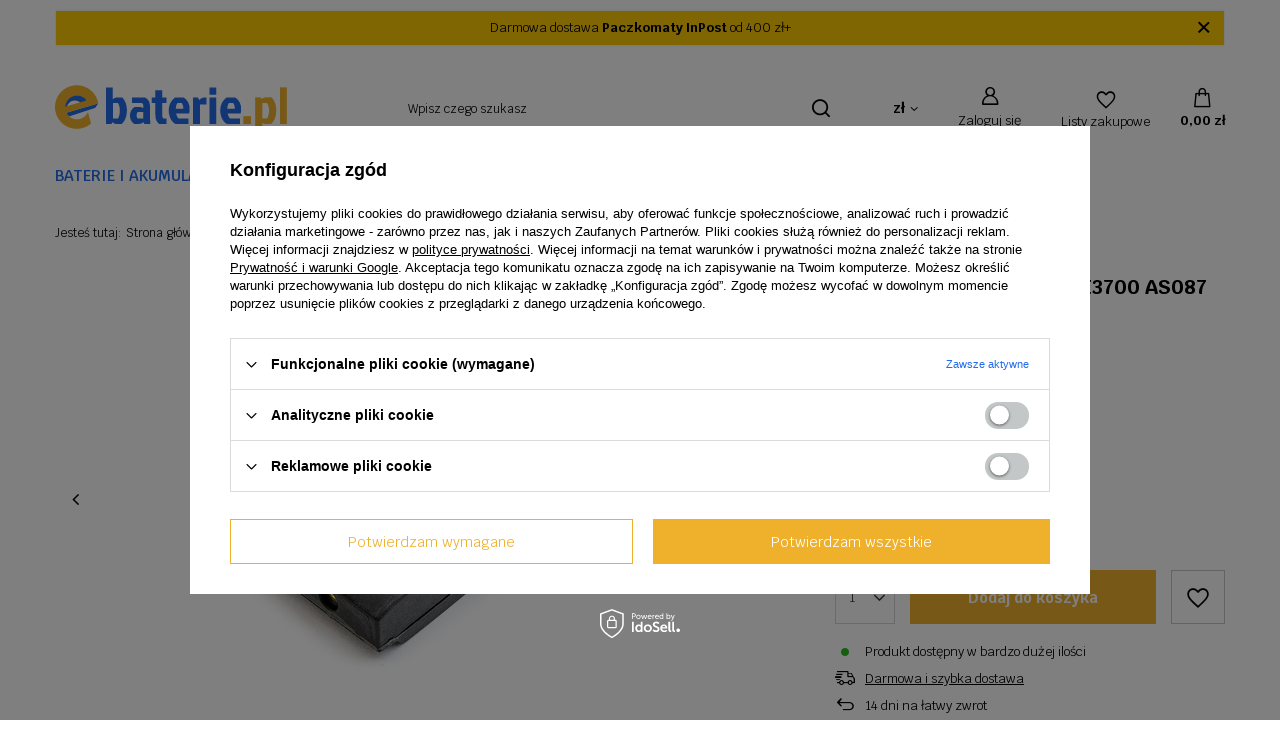

--- FILE ---
content_type: text/html; charset=utf-8
request_url: https://ebaterie.pl/product-pol-152624-Oryginalna-bateria-IMET-BE3700-AS087-3-7V-2000mAh-Li-Ion.html
body_size: 17097
content:
<!DOCTYPE html>
<html lang="pl" class="--vat --gross " ><head><link rel="preload" as="image" fetchpriority="high" href="/hpeciai/1614fe259fb4cb957705ec9f3b7487db/pol_pm_Oryginalna-bateria-IMET-BE3700-AS087-3-7V-2000mAh-Li-Ion-152624_1.jpg"><meta name="viewport" content="initial-scale = 1.0, maximum-scale = 5.0, width=device-width, viewport-fit=cover"><meta http-equiv="Content-Type" content="text/html; charset=utf-8"><meta http-equiv="X-UA-Compatible" content="IE=edge"><title>Oryginalna bateria IMET BE3700 AS087 3,7V 2000mAh Li-Ion  | Baterie i akumulatory \ Baterie do sterowników radiowych dźwigów i suwnic |</title><meta name="keywords" content=""><meta name="description" content="Oryginalna bateria IMET BE3700 AS087 3,7V 2000mAh Li-Ion  | Baterie i akumulatory \ Baterie do sterowników radiowych dźwigów i suwnic |"><link rel="icon" href="/gfx/pol/favicon.ico"><meta name="theme-color" content="#256DE9"><meta name="msapplication-navbutton-color" content="#256DE9"><meta name="apple-mobile-web-app-status-bar-style" content="#256DE9"><link rel="preload stylesheet" as="style" href="/gfx/pol/style.css.gzip?r=1752151032"><style>
							#photos_slider[data-skeleton] .photos__link:before {
								padding-top: calc(min((450/450 * 100%), 450px));
							}
							@media (min-width: 979px) {.photos__slider[data-skeleton] .photos__figure:not(.--nav):first-child .photos__link {
								max-height: 450px;
							}}
						</style><script>var app_shop={urls:{prefix:'data="/gfx/'.replace('data="', '')+'pol/',graphql:'/graphql/v1/'},vars:{meta:{viewportContent:'initial-scale = 1.0, maximum-scale = 5.0, width=device-width, viewport-fit=cover'},priceType:'gross',priceTypeVat:true,productDeliveryTimeAndAvailabilityWithBasket:false,geoipCountryCode:'US',fairShopLogo: { enabled: false, image: '/gfx/standards/safe_light.svg'},currency:{id:'PLN',symbol:'zł',country:'pl',format:'###,##0.00',beforeValue:false,space:true,decimalSeparator:',',groupingSeparator:' '},language:{id:'pol',symbol:'pl',name:'Polski'},omnibus:{enabled:true,rebateCodeActivate:false,hidePercentageDiscounts:false,},},txt:{priceTypeText:' brutto',},fn:{},fnrun:{},files:[],graphql:{}};const getCookieByName=(name)=>{const value=`; ${document.cookie}`;const parts = value.split(`; ${name}=`);if(parts.length === 2) return parts.pop().split(';').shift();return false;};if(getCookieByName('freeeshipping_clicked')){document.documentElement.classList.remove('--freeShipping');}if(getCookieByName('rabateCode_clicked')){document.documentElement.classList.remove('--rabateCode');}function hideClosedBars(){const closedBarsArray=JSON.parse(localStorage.getItem('closedBars'))||[];if(closedBarsArray.length){const styleElement=document.createElement('style');styleElement.textContent=`${closedBarsArray.map((el)=>`#${el}`).join(',')}{display:none !important;}`;document.head.appendChild(styleElement);}}hideClosedBars();</script><meta name="robots" content="index,follow"><meta name="rating" content="general"><meta name="Author" content="ebaterie na bazie IdoSell (www.idosell.com/shop).">
<!-- Begin LoginOptions html -->

<style>
#client_new_social .service_item[data-name="service_Apple"]:before, 
#cookie_login_social_more .service_item[data-name="service_Apple"]:before,
.oscop_contact .oscop_login__service[data-service="Apple"]:before {
    display: block;
    height: 2.6rem;
    content: url('/gfx/standards/apple.svg?r=1743165583');
}
.oscop_contact .oscop_login__service[data-service="Apple"]:before {
    height: auto;
    transform: scale(0.8);
}
#client_new_social .service_item[data-name="service_Apple"]:has(img.service_icon):before,
#cookie_login_social_more .service_item[data-name="service_Apple"]:has(img.service_icon):before,
.oscop_contact .oscop_login__service[data-service="Apple"]:has(img.service_icon):before {
    display: none;
}
</style>

<!-- End LoginOptions html -->

<!-- Open Graph -->
<meta property="og:type" content="website"><meta property="og:url" content="https://ebaterie.pl/product-pol-152624-Oryginalna-bateria-IMET-BE3700-AS087-3-7V-2000mAh-Li-Ion.html
"><meta property="og:title" content="Oryginalna bateria IMET BE3700 AS087 3,7V 2000mAh Li-Ion"><meta property="og:site_name" content="ebaterie"><meta property="og:locale" content="pl_PL"><meta property="og:image" content="https://ebaterie.pl/hpeciai/9c4853b51d0ed3e507958184d3de92bf/pol_pl_Oryginalna-bateria-IMET-BE3700-AS087-3-7V-2000mAh-Li-Ion-152624_1.jpg"><meta property="og:image:width" content="450"><meta property="og:image:height" content="450"><script >
window.dataLayer = window.dataLayer || [];
window.gtag = function gtag() {
dataLayer.push(arguments);
}
gtag('consent', 'default', {
'ad_storage': 'denied',
'analytics_storage': 'denied',
'ad_personalization': 'denied',
'ad_user_data': 'denied',
'wait_for_update': 500
});

gtag('set', 'ads_data_redaction', true);
</script><script id="iaiscript_1" data-requirements="W10=" data-ga4_sel="ga4script">
window.iaiscript_1 = `<${'script'}  class='google_consent_mode_update'>
gtag('consent', 'update', {
'ad_storage': 'denied',
'analytics_storage': 'denied',
'ad_personalization': 'denied',
'ad_user_data': 'denied'
});
</${'script'}>`;
</script>
<!-- End Open Graph -->

<link rel="canonical" href="https://ebaterie.pl/product-pol-152624-Oryginalna-bateria-IMET-BE3700-AS087-3-7V-2000mAh-Li-Ion.html" />

                <!-- Global site tag (gtag.js) -->
                <script  async src="https://www.googletagmanager.com/gtag/js?id=AW-597847769"></script>
                <script >
                    window.dataLayer = window.dataLayer || [];
                    window.gtag = function gtag(){dataLayer.push(arguments);}
                    gtag('js', new Date());
                    
                    gtag('config', 'AW-597847769', {"allow_enhanced_conversions":true});

                </script>
                                <script>
                if (window.ApplePaySession && window.ApplePaySession.canMakePayments()) {
                    var applePayAvailabilityExpires = new Date();
                    applePayAvailabilityExpires.setTime(applePayAvailabilityExpires.getTime() + 2592000000); //30 days
                    document.cookie = 'applePayAvailability=yes; expires=' + applePayAvailabilityExpires.toUTCString() + '; path=/;secure;'
                    var scriptAppleJs = document.createElement('script');
                    scriptAppleJs.src = "/ajax/js/apple.js?v=3";
                    if (document.readyState === "interactive" || document.readyState === "complete") {
                          document.body.append(scriptAppleJs);
                    } else {
                        document.addEventListener("DOMContentLoaded", () => {
                            document.body.append(scriptAppleJs);
                        });  
                    }
                } else {
                    document.cookie = 'applePayAvailability=no; path=/;secure;'
                }
                </script>
                <script>let paypalDate = new Date();
                    paypalDate.setTime(paypalDate.getTime() + 86400000);
                    document.cookie = 'payPalAvailability_PLN=-1; expires=' + paypalDate.getTime() + '; path=/; secure';
                </script></head><body><div id="container" class="projector_page container max-width-1200"><header class=" commercial_banner"><script class="ajaxLoad">
                app_shop.vars.vat_registered = "true";
                app_shop.vars.currency_format = "###,##0.00";
                
                    app_shop.vars.currency_before_value = false;
                
                    app_shop.vars.currency_space = true;
                
                app_shop.vars.symbol = "zł";
                app_shop.vars.id= "PLN";
                app_shop.vars.baseurl = "http://ebaterie.pl/";
                app_shop.vars.sslurl= "https://ebaterie.pl/";
                app_shop.vars.curr_url= "%2Fproduct-pol-152624-Oryginalna-bateria-IMET-BE3700-AS087-3-7V-2000mAh-Li-Ion.html";
                

                var currency_decimal_separator = ',';
                var currency_grouping_separator = ' ';

                
                    app_shop.vars.blacklist_extension = ["exe","com","swf","js","php"];
                
                    app_shop.vars.blacklist_mime = ["application/javascript","application/octet-stream","message/http","text/javascript","application/x-deb","application/x-javascript","application/x-shockwave-flash","application/x-msdownload"];
                
                    app_shop.urls.contact = "/contact-pol.html";
                </script><div id="viewType" style="display:none"></div><div class="bars_top bars"><div class="bars__item" id="bar22" data-close="true" data-fixed="true" style="--background-color:#ffcc05;--border-color:#f5f5f5;--font-color:;"><div class="bars__wrapper"><div class="bars__content"> Darmowa dostawa <strong>Paczkomaty InPost</strong> od 400 zł+ </div><a href="#closeBar" class="bars__close"></a></div></div></div><script>document.documentElement.style.setProperty('--bars-height',`${document.querySelector('.bars_top').offsetHeight}px`);</script><div id="logo" class="d-flex align-items-center"><a href="/" target="_self" aria-label="Logo sklepu"><img src="/data/gfx/mask/pol/logo_1_big.png" alt="ebaterie.pl" width="232" height="47"></a></div><form action="https://ebaterie.pl/search.php" method="get" id="menu_search" class="menu_search"><a href="#showSearchForm" class="menu_search__mobile" aria-label="Szukaj"></a><div class="menu_search__block"><div class="menu_search__item --input"><input class="menu_search__input" type="text" name="text" autocomplete="off" placeholder="Wpisz czego szukasz" aria-label="Wpisz czego szukasz"><button class="menu_search__submit" type="submit" aria-label="Szukaj"></button></div><div class="menu_search__item --results search_result"></div></div></form><div id="menu_settings" class="align-items-center justify-content-center justify-content-lg-end"><div class="open_trigger" tabindex="0" aria-label="Kliknij, aby zmienić walutę, kraj dostawy"><span class="d-none d-md-inline-block flag_txt">zł</span><div class="menu_settings_wrapper d-md-none"><div class="menu_settings_inline"><div class="menu_settings_header">
								Język i waluta:
							</div><div class="menu_settings_content"><span class="menu_settings_flag flag flag_pol"></span><strong class="menu_settings_value"><span class="menu_settings_language">pl</span><span> | </span><span class="menu_settings_currency">zł</span></strong></div></div><div class="menu_settings_inline"><div class="menu_settings_header">
								Dostawa do:
							</div><div class="menu_settings_content"><strong class="menu_settings_value">Polska</strong></div></div></div><i class="icon-angle-down d-none d-md-inline-block"></i></div><form action="https://ebaterie.pl/settings.php" method="post"><ul><li><div class="form-group"><label for="menu_settings_curr">Waluta</label><div class="select-after"><select class="form-control" name="curr" id="menu_settings_curr"><option value="PLN" selected>zł</option><option value="EUR">€ (1 zł = 0.2378€)
															</option></select></div></div><div class="form-group"><label for="menu_settings_country">Dostawa do</label><div class="select-after"><select class="form-control" name="country" id="menu_settings_country"><option value="1143020038">Chorwacja</option><option value="1143020041">Czechy</option><option value="1143020051">Estonia</option><option value="1143020056">Finlandia</option><option value="1143020062">Grecja</option><option value="1143020076">Holandia</option><option value="1143020116">Litwa</option><option value="1143020118">Łotwa</option><option selected value="1143020003">Polska</option><option value="1143020169">Rumunia</option><option value="1143020182">Słowacja</option><option value="1143020217">Węgry</option></select></div></div></li><li class="buttons"><button class="btn --solid --large" type="submit">
								Zastosuj zmiany
							</button></li></ul></form><div id="menu_additional"><a class="account_link" href="https://ebaterie.pl/login.php">Zaloguj się</a><div class="shopping_list_top" data-empty="true"><a href="https://ebaterie.pl/pl/shoppinglist/" class="wishlist_link slt_link --empty" aria-label="Listy zakupowe">
						Listy zakupowe
					</a><div class="slt_lists"><ul class="slt_lists__nav"><li class="slt_lists__nav_item" data-list_skeleton="true" data-list_id="true" data-shared="true"><a class="slt_lists__nav_link" data-list_href="true"><span class="slt_lists__nav_name" data-list_name="true"></span><span class="slt_lists__count" data-list_count="true">0</span></a></li><li class="slt_lists__nav_item --empty"><a class="slt_lists__nav_link --empty" href="https://ebaterie.pl/pl/shoppinglist/"><span class="slt_lists__nav_name" data-list_name="true">Lista zakupowa</span><span class="slt_lists__count" data-list_count="true">0</span></a></li></ul></div></div></div></div><div class="shopping_list_top_mobile" data-empty="true"><a href="https://ebaterie.pl/pl/shoppinglist/" class="sltm_link --empty"></a></div><div id="menu_basket" class="topBasket --skeleton"><a href="/basketedit.php" class="topBasket__sub" aria-label="Wartość koszyka: 0,00 zł"><span class="badge badge-info" aria-hidden="true"></span><strong class="topBasket__price">0,00 zł</strong></a><div class="topBasket__details --products" style="display: none;"><div class="topBasket__block --labels"><label class="topBasket__item --name">Produkt</label><label class="topBasket__item --sum">Ilość</label><label class="topBasket__item --prices">Cena</label></div><div class="topBasket__block --products"></div></div><div class="topBasket__details --shipping" style="display: none;"><span class="topBasket__name">Koszt dostawy od</span><span id="shipppingCost"></span></div><script>
						app_shop.vars.cache_html = true;
					</script></div><nav id="menu_categories" class="wide" aria-label="Kategorie główne"><button type="button" class="navbar-toggler" aria-label="Menu"><i class="icon-reorder"></i></button><div class="navbar-collapse" id="menu_navbar"><ul class="navbar-nav mx-md-n2"><li class="nav-item nav-open"><span class="nav-link-wrapper"><a  href="/pol_n_Baterie-i-akumulatory-760.html" target="_self" title="Baterie i akumulatory" class="nav-link --l1 active" >Baterie i akumulatory</a><button class="nav-link-expand" type="button" aria-label="Baterie i akumulatory, Menu"></button></span><ul class="navbar-subnav"><li class="nav-header"><a href="#backLink" class="nav-header__backLink"><i class="icon-angle-left"></i></a><a  href="/pol_n_Baterie-i-akumulatory-760.html" target="_self" title="Baterie i akumulatory" class="nav-link --l1 active" >Baterie i akumulatory</a></li><li class="nav-item empty"><a  href="/pol_m_Baterie-i-akumulatory_Akumulatorki-NiMH-R3-R6-R14-R20-6F22-9V-208.html" target="_self" title="Akumulatorki NiMH R3 / R6 / R14 / R20 / 6F22 9V" class="nav-link --l2" >Akumulatorki NiMH R3 / R6 / R14 / R20 / 6F22 9V</a></li><li class="nav-item empty"><a  href="/pol_m_Baterie-i-akumulatory_Akumulatory-AGM-i-GEL-zelowe-195.html" target="_self" title="Akumulatory AGM i GEL (żelowe)" class="nav-link --l2" >Akumulatory AGM i GEL (żelowe)</a></li><li class="nav-item empty"><a  href="/pol_m_Baterie-i-akumulatory_Akumulatory-litowe-LiFePO4-1234.html" target="_self" title="Akumulatory litowe LiFePO4" class="nav-link --l2" >Akumulatory litowe LiFePO4</a></li><li class="nav-item empty"><a  href="/pol_m_Baterie-i-akumulatory_Akumulatory-do-kas-323.html" target="_self" title="Akumulatory do kas" class="nav-link --l2" >Akumulatory do kas</a></li><li class="nav-item empty"><a  href="/pol_m_Baterie-i-akumulatory_Akumulatory-do-skanerow-165.html" target="_self" title="Akumulatory do skanerów" class="nav-link --l2" >Akumulatory do skanerów</a></li><li class="nav-item empty"><a  href="/pol_m_Baterie-i-akumulatory_Akumulatory-do-UPS-191.html" target="_self" title="Akumulatory do UPS" class="nav-link --l2" >Akumulatory do UPS</a></li><li class="nav-item empty"><a  href="/pol_m_Baterie-i-akumulatory_Akumulatory-do-wozkow-inwalidzkich-i-skuterow-elektrycznych-259.html" target="_self" title="Akumulatory do wózków inwalidzkich i skuterów elektrycznych" class="nav-link --l2" >Akumulatory do wózków inwalidzkich i skuterów elektrycznych</a></li><li class="nav-item empty"><a  href="/pol_m_Baterie-i-akumulatory_Baterie-alkaliczne-przemyslowe-253.html" target="_self" title="Baterie alkaliczne przemysłowe" class="nav-link --l2" >Baterie alkaliczne przemysłowe</a></li><li class="nav-item empty"><a  href="/pol_m_Baterie-i-akumulatory_Baterie-do-alarmow-czujek-i-pilotow-167.html" target="_self" title="Baterie do alarmów, czujek i pilotów" class="nav-link --l2" >Baterie do alarmów, czujek i pilotów</a></li><li class="nav-item empty"><a  href="/pol_m_Baterie-i-akumulatory_Baterie-do-aparatow-cyfrowych-i-kamer-929.html" target="_self" title="Baterie do aparatów cyfrowych i kamer" class="nav-link --l2" >Baterie do aparatów cyfrowych i kamer</a></li><li class="nav-item empty"><a  href="/pol_m_Baterie-i-akumulatory_Baterie-do-elektronarzedzi-168.html" target="_self" title="Baterie do elektronarzędzi" class="nav-link --l2" >Baterie do elektronarzędzi</a></li><li class="nav-item empty"><a  href="/pol_m_Baterie-i-akumulatory_Baterie-do-kosiarek-302.html" target="_self" title="Baterie do kosiarek" class="nav-link --l2" >Baterie do kosiarek</a></li><li class="nav-item empty"><a  href="/pol_m_Baterie-i-akumulatory_Baterie-do-nawigacji-381.html" target="_self" title="Baterie do nawigacji" class="nav-link --l2" >Baterie do nawigacji</a></li><li class="nav-item empty"><a  href="/pol_m_Baterie-i-akumulatory_Baterie-do-odkurzaczy-201.html" target="_self" title="Baterie do odkurzaczy" class="nav-link --l2" >Baterie do odkurzaczy</a></li><li class="nav-item empty"><a  href="/pol_m_Baterie-i-akumulatory_Baterie-do-radiotelefonow-240.html" target="_self" title="Baterie do radiotelefonów" class="nav-link --l2" >Baterie do radiotelefonów</a></li><li class="nav-item empty"><a  href="/pol_m_Baterie-i-akumulatory_Baterie-do-sterownikow-PLC-177.html" target="_self" title="Baterie do sterowników PLC" class="nav-link --l2" >Baterie do sterowników PLC</a></li><li class="nav-item nav-open empty"><a  href="/pol_m_Baterie-i-akumulatory_Baterie-do-sterownikow-radiowych-dzwigow-i-suwnic-163.html" target="_self" title="Baterie do sterowników radiowych dźwigów i suwnic" class="nav-link --l2 active" >Baterie do sterowników radiowych dźwigów i suwnic</a></li><li class="nav-item empty"><a  href="/pol_m_Baterie-i-akumulatory_Baterie-do-telefonow-i-smartfonow-315.html" target="_self" title="Baterie do telefonów i smartfonów" class="nav-link --l2" >Baterie do telefonów i smartfonów</a></li><li class="nav-item empty"><a  href="/pol_m_Baterie-i-akumulatory_Baterie-do-urzadzen-geodezyjnych-i-pomiarowych-170.html" target="_self" title="Baterie do urządzeń geodezyjnych i pomiarowych" class="nav-link --l2" >Baterie do urządzeń geodezyjnych i pomiarowych</a></li><li class="nav-item empty"><a  href="/pol_m_Baterie-i-akumulatory_Baterie-do-urzadzen-medycznych-198.html" target="_self" title="Baterie do urządzeń medycznych" class="nav-link --l2" >Baterie do urządzeń medycznych</a></li><li class="nav-item empty"><a  href="/pol_m_Baterie-i-akumulatory_Baterie-litowe-161.html" target="_self" title="Baterie litowe" class="nav-link --l2" >Baterie litowe</a></li><li class="nav-item empty"><a  href="/pol_m_Baterie-i-akumulatory_Ogniwa-i-akumulatory-NiCd-NiMH-Li-Ion-204.html" target="_self" title="Ogniwa i akumulatory NiCd / NiMH / Li-Ion " class="nav-link --l2" >Ogniwa i akumulatory NiCd / NiMH / Li-Ion </a></li></ul></li><li class="nav-item"><span class="nav-link-wrapper"><a  href="/pol_n_Ladowarki-i-zasilacze-759.html" target="_self" title="Ładowarki i zasilacze" class="nav-link --l1" >Ładowarki i zasilacze</a><button class="nav-link-expand" type="button" aria-label="Ładowarki i zasilacze, Menu"></button></span><ul class="navbar-subnav"><li class="nav-header"><a href="#backLink" class="nav-header__backLink"><i class="icon-angle-left"></i></a><a  href="/pol_n_Ladowarki-i-zasilacze-759.html" target="_self" title="Ładowarki i zasilacze" class="nav-link --l1" >Ładowarki i zasilacze</a></li><li class="nav-item empty"><a  href="/pol_m_Ladowarki-i-zasilacze_Ladowarki-AA-AAA-317.html" target="_self" title="Ładowarki AA/AAA" class="nav-link --l2" >Ładowarki AA/AAA</a></li><li class="nav-item"><a  href="/pol_m_Ladowarki-i-zasilacze_Ladowarka-do-akumulatorow-DTC-5101-DTC-5401-324.html" target="_self" title="Ładowarka do akumulatorów DTC-5101 / DTC-5401" class="nav-link --l2" >Ładowarka do akumulatorów DTC-5101 / DTC-5401</a><ul class="navbar-subsubnav"><li class="nav-header"><a href="#backLink" class="nav-header__backLink"><i class="icon-angle-left"></i></a><a  href="/pol_m_Ladowarki-i-zasilacze_Ladowarka-do-akumulatorow-DTC-5101-DTC-5401-324.html" target="_self" title="Ładowarka do akumulatorów DTC-5101 / DTC-5401" class="nav-link --l2" >Ładowarka do akumulatorów DTC-5101 / DTC-5401</a></li><li class="nav-item"><a  href="/pol_m_Ladowarki-i-zasilacze_Ladowarka-do-akumulatorow-DTC-5101-DTC-5401_Adapter-325.html" target="_self" title="Adapter" class="nav-link --l3" >Adapter</a></li><li class="nav-item"><a  href="/pol_m_Ladowarki-i-zasilacze_Ladowarka-do-akumulatorow-DTC-5101-DTC-5401_Zestaw-423.html" target="_self" title="Zestaw" class="nav-link --l3" >Zestaw</a></li><li class="nav-item"><a  href="/pol_m_Ladowarki-i-zasilacze_Ladowarka-do-akumulatorow-DTC-5101-DTC-5401_Baza-426.html" target="_self" title="Baza" class="nav-link --l3" >Baza</a></li></ul></li><li class="nav-item empty"><a  href="/pol_m_Ladowarki-i-zasilacze_Ladowarki-do-aparatow-i-kamer-436.html" target="_self" title="Ładowarki do aparatów i kamer" class="nav-link --l2" >Ładowarki do aparatów i kamer</a></li><li class="nav-item empty"><a  href="/pol_m_Ladowarki-i-zasilacze_Ladowarki-do-baterii-sterownikow-radiowych-dzwigow-i-suwnic-926.html" target="_self" title="Ładowarki do baterii sterowników radiowych dźwigów i suwnic" class="nav-link --l2" >Ładowarki do baterii sterowników radiowych dźwigów i suwnic</a></li><li class="nav-item empty"><a  href="/pol_m_Ladowarki-i-zasilacze_Ladowarki-do-baterii-urzadzen-geodezyjnych-i-pomiarowych-928.html" target="_self" title="Ładowarki do baterii urządzeń geodezyjnych i pomiarowych" class="nav-link --l2" >Ładowarki do baterii urządzeń geodezyjnych i pomiarowych</a></li><li class="nav-item empty"><a  href="/pol_m_Ladowarki-i-zasilacze_Ladowarki-do-elektronarzedzi-246.html" target="_self" title="Ładowarki do elektronarzędzi" class="nav-link --l2" >Ładowarki do elektronarzędzi</a></li><li class="nav-item empty"><a  href="/pol_m_Ladowarki-i-zasilacze_Ladowarki-do-radiotelefonow-239.html" target="_self" title="Ładowarki do radiotelefonów" class="nav-link --l2" >Ładowarki do radiotelefonów</a></li><li class="nav-item"><a  href="/pol_m_Ladowarki-i-zasilacze_Ladowarki-podrozne-385.html" target="_self" title="Ładowarki podróżne" class="nav-link --l2" >Ładowarki podróżne</a><ul class="navbar-subsubnav"><li class="nav-header"><a href="#backLink" class="nav-header__backLink"><i class="icon-angle-left"></i></a><a  href="/pol_m_Ladowarki-i-zasilacze_Ladowarki-podrozne-385.html" target="_self" title="Ładowarki podróżne" class="nav-link --l2" >Ładowarki podróżne</a></li><li class="nav-item"><a  href="/pol_m_Ladowarki-i-zasilacze_Ladowarki-podrozne_Aparat-cyfrowy-448.html" target="_self" title="Aparat cyfrowy" class="nav-link --l3" >Aparat cyfrowy</a></li></ul></li><li class="nav-item"><a  href="/pol_m_Ladowarki-i-zasilacze_Zasilacze-do-laptopow-329.html" target="_self" title="Zasilacze do laptopów" class="nav-link --l2" >Zasilacze do laptopów</a><ul class="navbar-subsubnav"><li class="nav-header"><a href="#backLink" class="nav-header__backLink"><i class="icon-angle-left"></i></a><a  href="/pol_m_Ladowarki-i-zasilacze_Zasilacze-do-laptopow-329.html" target="_self" title="Zasilacze do laptopów" class="nav-link --l2" >Zasilacze do laptopów</a></li><li class="nav-item"><a  href="/pol_m_Ladowarki-i-zasilacze_Zasilacze-do-laptopow_Kable-Wtyki-433.html" target="_self" title="Kable / Wtyki" class="nav-link --l3" >Kable / Wtyki</a></li></ul></li></ul></li><li class="nav-item"><span class="nav-link-wrapper"><a  href="/contact.php" target="_self" title="Kontakt" class="nav-link --l1" >Kontakt</a></span></li></ul></div></nav><div id="breadcrumbs" class="breadcrumbs"><div class="back_button"><button id="back_button"></button></div><div class="list_wrapper"><ol><li><span>Jesteś tutaj:  </span></li><li class="bc-main"><span><a href="/">Strona główna</a></span></li><li class="category bc-item-1 --more"><a class="category" href="/pol_n_Baterie-i-akumulatory-760.html">Baterie i akumulatory</a><ul class="breadcrumbs__sub"><li class="breadcrumbs__item"><a class="breadcrumbs__link --link" href="/pol_m_Baterie-i-akumulatory_Akumulatorki-NiMH-R3-R6-R14-R20-6F22-9V-208.html">Akumulatorki NiMH R3 / R6 / R14 / R20 / 6F22 9V</a></li><li class="breadcrumbs__item"><a class="breadcrumbs__link --link" href="/pol_m_Baterie-i-akumulatory_Akumulatory-AGM-i-GEL-zelowe-195.html">Akumulatory AGM i GEL (żelowe)</a></li><li class="breadcrumbs__item"><a class="breadcrumbs__link --link" href="/pol_m_Baterie-i-akumulatory_Akumulatory-litowe-LiFePO4-1234.html">Akumulatory litowe LiFePO4</a></li><li class="breadcrumbs__item"><a class="breadcrumbs__link --link" href="/pol_m_Baterie-i-akumulatory_Akumulatory-do-kas-323.html">Akumulatory do kas</a></li><li class="breadcrumbs__item"><a class="breadcrumbs__link --link" href="/pol_m_Baterie-i-akumulatory_Akumulatory-do-skanerow-165.html">Akumulatory do skanerów</a></li><li class="breadcrumbs__item"><a class="breadcrumbs__link --link" href="/pol_m_Baterie-i-akumulatory_Akumulatory-do-UPS-191.html">Akumulatory do UPS</a></li><li class="breadcrumbs__item"><a class="breadcrumbs__link --link" href="/pol_m_Baterie-i-akumulatory_Akumulatory-do-wozkow-inwalidzkich-i-skuterow-elektrycznych-259.html">Akumulatory do wózków inwalidzkich i skuterów elektrycznych</a></li><li class="breadcrumbs__item"><a class="breadcrumbs__link --link" href="/pol_m_Baterie-i-akumulatory_Baterie-alkaliczne-przemyslowe-253.html">Baterie alkaliczne przemysłowe</a></li><li class="breadcrumbs__item"><a class="breadcrumbs__link --link" href="/pol_m_Baterie-i-akumulatory_Baterie-do-alarmow-czujek-i-pilotow-167.html">Baterie do alarmów, czujek i pilotów</a></li><li class="breadcrumbs__item"><a class="breadcrumbs__link --link" href="/pol_m_Baterie-i-akumulatory_Baterie-do-aparatow-cyfrowych-i-kamer-929.html">Baterie do aparatów cyfrowych i kamer</a></li><li class="breadcrumbs__item"><a class="breadcrumbs__link --link" href="/pol_m_Baterie-i-akumulatory_Baterie-do-elektronarzedzi-168.html">Baterie do elektronarzędzi</a></li><li class="breadcrumbs__item"><a class="breadcrumbs__link --link" href="/pol_m_Baterie-i-akumulatory_Baterie-do-kosiarek-302.html">Baterie do kosiarek</a></li><li class="breadcrumbs__item"><a class="breadcrumbs__link --link" href="/pol_m_Baterie-i-akumulatory_Baterie-do-nawigacji-381.html">Baterie do nawigacji</a></li><li class="breadcrumbs__item"><a class="breadcrumbs__link --link" href="/pol_m_Baterie-i-akumulatory_Baterie-do-odkurzaczy-201.html">Baterie do odkurzaczy</a></li><li class="breadcrumbs__item"><a class="breadcrumbs__link --link" href="/pol_m_Baterie-i-akumulatory_Baterie-do-radiotelefonow-240.html">Baterie do radiotelefonów</a></li><li class="breadcrumbs__item"><a class="breadcrumbs__link --link" href="/pol_m_Baterie-i-akumulatory_Baterie-do-sterownikow-PLC-177.html">Baterie do sterowników PLC</a></li><li class="breadcrumbs__item"><a class="breadcrumbs__link --link" href="/pol_m_Baterie-i-akumulatory_Baterie-do-sterownikow-radiowych-dzwigow-i-suwnic-163.html">Baterie do sterowników radiowych dźwigów i suwnic</a></li><li class="breadcrumbs__item"><a class="breadcrumbs__link --link" href="/pol_m_Baterie-i-akumulatory_Baterie-do-telefonow-i-smartfonow-315.html">Baterie do telefonów i smartfonów</a></li><li class="breadcrumbs__item"><a class="breadcrumbs__link --link" href="/pol_m_Baterie-i-akumulatory_Baterie-do-urzadzen-geodezyjnych-i-pomiarowych-170.html">Baterie do urządzeń geodezyjnych i pomiarowych</a></li><li class="breadcrumbs__item"><a class="breadcrumbs__link --link" href="/pol_m_Baterie-i-akumulatory_Baterie-do-urzadzen-medycznych-198.html">Baterie do urządzeń medycznych</a></li><li class="breadcrumbs__item"><a class="breadcrumbs__link --link" href="/pol_m_Baterie-i-akumulatory_Baterie-litowe-161.html">Baterie litowe</a></li><li class="breadcrumbs__item"><a class="breadcrumbs__link --link" href="/pol_m_Baterie-i-akumulatory_Ogniwa-i-akumulatory-NiCd-NiMH-Li-Ion-204.html">Ogniwa i akumulatory NiCd / NiMH / Li-Ion </a></li></ul></li><li class="category bc-item-2 bc-active"><a class="category" href="/pol_m_Baterie-i-akumulatory_Baterie-do-sterownikow-radiowych-dzwigow-i-suwnic-163.html">Baterie do sterowników radiowych dźwigów i suwnic</a></li><li class="bc-active bc-product-name"><span>Oryginalna bateria IMET BE3700 AS087 3,7V 2000mAh Li-Ion</span></li></ol></div></div></header><div id="layout" class="row clearfix"><aside class="col-3"><section class="shopping_list_menu"><div class="shopping_list_menu__block --lists slm_lists" data-empty="true"><span class="slm_lists__label">Listy zakupowe</span><ul class="slm_lists__nav"><li class="slm_lists__nav_item" data-list_skeleton="true" data-list_id="true" data-shared="true"><a class="slm_lists__nav_link" data-list_href="true"><span class="slm_lists__nav_name" data-list_name="true"></span><span class="slm_lists__count" data-list_count="true">0</span></a></li><li class="slm_lists__nav_header"><span class="slm_lists__label">Listy zakupowe</span></li></ul><a href="#manage" class="slm_lists__manage d-none align-items-center d-md-flex">Zarządzaj listami</a></div><div class="shopping_list_menu__block --bought slm_bought"><a class="slm_bought__link d-flex" href="https://ebaterie.pl/products-bought.php">
						Lista dotychczas zamówionych produktów
					</a></div><div class="shopping_list_menu__block --info slm_info"><strong class="slm_info__label d-block mb-3">Jak działa lista zakupowa?</strong><ul class="slm_info__list"><li class="slm_info__list_item d-flex mb-3">
							Po zalogowaniu możesz umieścić i przechowywać na liście zakupowej dowolną liczbę produktów nieskończenie długo.
						</li><li class="slm_info__list_item d-flex mb-3">
							Dodanie produktu do listy zakupowej nie oznacza automatycznie jego rezerwacji.
						</li><li class="slm_info__list_item d-flex mb-3">
							Dla niezalogowanych klientów lista zakupowa przechowywana jest do momentu wygaśnięcia sesji (około 24h).
						</li></ul></div></section><div id="mobileCategories" class="mobileCategories"><div class="mobileCategories__item --menu"><a class="mobileCategories__link --active" href="#" data-ids="#menu_search,.shopping_list_menu,#menu_search,#menu_navbar,#menu_navbar3, #menu_blog">
                            Menu
                        </a></div><div class="mobileCategories__item --account"><a class="mobileCategories__link" href="#" data-ids="#menu_contact,#login_menu_block">
                            Konto
                        </a></div><div class="mobileCategories__item --settings"><a class="mobileCategories__link" href="#" data-ids="#menu_settings">
                                Ustawienia
                            </a></div></div><div class="setMobileGrid" data-item="#menu_navbar"></div><div class="setMobileGrid" data-item="#menu_navbar3" data-ismenu1="true"></div><div class="setMobileGrid" data-item="#menu_blog"></div><div class="login_menu_block d-lg-none" id="login_menu_block"><a class="sign_in_link" href="/login.php" title=""><i class="icon-user"></i><span>Zaloguj się</span></a><a class="registration_link" href="/client-new.php?register" title=""><i class="icon-lock"></i><span>Zarejestruj się</span></a><a class="order_status_link" href="/order-open.php" title=""><i class="icon-globe"></i><span>Sprawdź status zamówienia</span></a></div><div class="setMobileGrid" data-item="#menu_contact"></div><div class="setMobileGrid" data-item="#menu_settings"></div></aside><div id="content" class="col-12"><div id="menu_compare_product" class="compare mb-2 pt-sm-3 pb-sm-3 mb-sm-3" style="display: none;"><div class="compare__label d-none d-sm-block">Dodane do porównania</div><div class="compare__sub"></div><div class="compare__buttons"><a class="compare__button btn --solid --secondary" href="https://ebaterie.pl/product-compare.php" title="Porównaj wszystkie produkty" target="_blank"><span>Porównaj produkty </span><span class="d-sm-none">(0)</span></a><a class="compare__button --remove btn d-none d-sm-block" href="https://ebaterie.pl/settings.php?comparers=remove&amp;product=###" title="Usuń wszystkie produkty">
                        Usuń produkty
                    </a></div><script>
                        var cache_html = true;
                    </script></div><section id="projector_photos" class="photos d-flex align-items-start mb-4 flex-md-column align-items-md-stretch --nav-slider-bottom" data-nav="true"><div id="photos_nav" class="photos__nav d-none d-md-flex mx-md-n1 mt-md-1 mx-lg-n2 mt-lg-2"><figure class="photos__figure --nav m-1 m-lg-2"><a class="photos__link --nav" href="/hpeciai/9c4853b51d0ed3e507958184d3de92bf/pol_pl_Oryginalna-bateria-IMET-BE3700-AS087-3-7V-2000mAh-Li-Ion-152624_1.jpg" data-slick-index="0" data-width="100" data-height="100"><img class="photos__photo b-lazy --nav" alt="Oryginalna bateria IMET BE3700 AS087 3,7V 2000mAh Li-Ion" data-src="/hpeciai/a2b6de0949de96fd70a8960e723930d2/pol_ps_Oryginalna-bateria-IMET-BE3700-AS087-3-7V-2000mAh-Li-Ion-152624_1.jpg"></a></figure><figure class="photos__figure --nav m-1 m-lg-2"><a class="photos__link --nav" href="/hpeciai/650e5e6b45c221b565c1171523700240/pol_pl_Oryginalna-bateria-IMET-BE3700-AS087-3-7V-2000mAh-Li-Ion-152624_2.jpg" data-slick-index="1" data-width="100" data-height="100"><img class="photos__photo b-lazy --nav" alt="Oryginalna bateria IMET BE3700 AS087 3,7V 2000mAh Li-Ion" data-src="/hpeciai/327547b9c309be48df964a2d44b3a5e5/pol_ps_Oryginalna-bateria-IMET-BE3700-AS087-3-7V-2000mAh-Li-Ion-152624_2.jpg"></a></figure></div><div id="photos_slider" class="photos__slider" data-skeleton="true" data-nav="true"><div class="photos___slider_wrapper"><figure class="photos__figure"><a class="photos__link" href="/hpeciai/9c4853b51d0ed3e507958184d3de92bf/pol_pl_Oryginalna-bateria-IMET-BE3700-AS087-3-7V-2000mAh-Li-Ion-152624_1.jpg" data-width="1500" data-height="1500"><img class="photos__photo" alt="Oryginalna bateria IMET BE3700 AS087 3,7V 2000mAh Li-Ion" src="/hpeciai/1614fe259fb4cb957705ec9f3b7487db/pol_pm_Oryginalna-bateria-IMET-BE3700-AS087-3-7V-2000mAh-Li-Ion-152624_1.jpg"></a></figure><figure class="photos__figure"><a class="photos__link" href="/hpeciai/650e5e6b45c221b565c1171523700240/pol_pl_Oryginalna-bateria-IMET-BE3700-AS087-3-7V-2000mAh-Li-Ion-152624_2.jpg" data-width="1500" data-height="1500"><img class="photos__photo slick-loading" alt="Oryginalna bateria IMET BE3700 AS087 3,7V 2000mAh Li-Ion" data-lazy="/hpeciai/c91dd9edd21b56d25a9278cecad9eb14/pol_pm_Oryginalna-bateria-IMET-BE3700-AS087-3-7V-2000mAh-Li-Ion-152624_2.jpg"></a></figure></div></div></section><div class="pswp" tabindex="-1" role="dialog" aria-hidden="true"><div class="pswp__bg"></div><div class="pswp__scroll-wrap"><div class="pswp__container"><div class="pswp__item"></div><div class="pswp__item"></div><div class="pswp__item"></div></div><div class="pswp__ui pswp__ui--hidden"><div class="pswp__top-bar"><div class="pswp__counter"></div><button class="pswp__button pswp__button--close" title="Close (Esc)"></button><button class="pswp__button pswp__button--share" title="Share"></button><button class="pswp__button pswp__button--fs" title="Toggle fullscreen"></button><button class="pswp__button pswp__button--zoom" title="Zoom in/out"></button><div class="pswp__preloader"><div class="pswp__preloader__icn"><div class="pswp__preloader__cut"><div class="pswp__preloader__donut"></div></div></div></div></div><div class="pswp__share-modal pswp__share-modal--hidden pswp__single-tap"><div class="pswp__share-tooltip"></div></div><button class="pswp__button pswp__button--arrow--left" title="Previous (arrow left)"></button><button class="pswp__button pswp__button--arrow--right" title="Next (arrow right)"></button><div class="pswp__caption"><div class="pswp__caption__center"></div></div></div></div></div><section id="projector_productname" class="product_name"><div class="product_name__block --name mb-2"><h1 class="product_name__name m-0">Oryginalna bateria IMET BE3700 AS087 3,7V 2000mAh Li-Ion</h1></div></section><script class="ajaxLoad">
		cena_raty = 799.50;
		
				var client_login = 'false'
			
		var client_points = '';
		var points_used = '';
		var shop_currency = 'zł';
		var product_data = {
		"product_id": '152624',
		
		"currency":"zł",
		"product_type":"product_item",
		"unit":"szt.",
		"unit_plural":"szt.",

		"unit_sellby":"1",
		"unit_precision":"0",

		"base_price":{
		
			"maxprice":"799.50",
		
			"maxprice_formatted":"799,50 zł",
		
			"maxprice_net":"650.00",
		
			"maxprice_net_formatted":"650,00 zł",
		
			"minprice":"799.50",
		
			"minprice_formatted":"799,50 zł",
		
			"minprice_net":"650.00",
		
			"minprice_net_formatted":"650,00 zł",
		
			"size_max_maxprice_net":"0.00",
		
			"size_min_maxprice_net":"0.00",
		
			"size_max_maxprice_net_formatted":"0,00 zł",
		
			"size_min_maxprice_net_formatted":"0,00 zł",
		
			"size_max_maxprice":"0.00",
		
			"size_min_maxprice":"0.00",
		
			"size_max_maxprice_formatted":"0,00 zł",
		
			"size_min_maxprice_formatted":"0,00 zł",
		
			"price_unit_sellby":"799.50",
		
			"value":"799.50",
			"price_formatted":"799,50 zł",
			"price_net":"650.00",
			"price_net_formatted":"650,00 zł",
			"vat":"23",
			"worth":"799.50",
			"worth_net":"650.00",
			"worth_formatted":"799,50 zł",
			"worth_net_formatted":"650,00 zł",
			"basket_enable":"y",
			"special_offer":"false",
			"rebate_code_active":"n",
			"priceformula_error":"false"
		},

		"order_quantity_range":{
		
		},

		"sizes":{
		
		"uniw":
		{
		
			"type":"uniw",
			"priority":"0",
			"description":"uniwersalny",
			"name":"uniw",
			"amount":4,
			"amount_mo":0,
			"amount_mw":4,
			"amount_mp":0,
			"code_extern":"BE3700",
			"code_producer":"5060211016424",
			"shipping_time":{
			
				"days":"1",
				"working_days":"0",
				"hours":"0",
				"minutes":"0",
				"time":"2026-01-26 12:00",
				"week_day":"1",
				"week_amount":"0",
				"today":"false"
			},
		
			"delay_time":{
			
				"days":"0",
				"hours":"0",
				"minutes":"0",
				"time":"2026-01-25 12:12:08",
				"week_day":"7",
				"week_amount":"0",
				"unknown_delivery_time":"false"
			},
		
			"delivery":{
			
			"undefined":"false",
			"shipping":"0.00",
			"shipping_formatted":"0,00 zł",
			"limitfree":"0.00",
			"limitfree_formatted":"0,00 zł"
			},
			"price":{
			
			"value":"799.50",
			"price_formatted":"799,50 zł",
			"price_net":"650.00",
			"price_net_formatted":"650,00 zł",
			"vat":"23",
			"worth":"799.50",
			"worth_net":"650.00",
			"worth_formatted":"799,50 zł",
			"worth_net_formatted":"650,00 zł",
			"basket_enable":"y",
			"special_offer":"false",
			"rebate_code_active":"n",
			"priceformula_error":"false"
			},
			"weight":{
			
			"g":"50",
			"kg":"0.05"
			}
		}
		}

		}
		var  trust_level = '0';
	</script><form id="projector_form" class="projector_details" action="https://ebaterie.pl/basketchange.php" method="post" data-product_id="152624" data-type="product_item"><button style="display:none;" type="submit"></button><input id="projector_product_hidden" type="hidden" name="product" value="152624"><input id="projector_size_hidden" type="hidden" name="size" autocomplete="off" value="onesize"><input id="projector_mode_hidden" type="hidden" name="mode" value="1"><div class="projector_details__wrapper"><div id="projector_sizes_cont" class="projector_details__sizes projector_sizes" data-onesize="true"><span class="projector_sizes__label">Rozmiar</span><div class="projector_sizes__sub"><a class="projector_sizes__item" href="/product-pol-152624-Oryginalna-bateria-IMET-BE3700-AS087-3-7V-2000mAh-Li-Ion.html?selected_size=onesize" data-type="onesize"><span class="projector_sizes__name">uniwersalny</span></a></div></div><div id="projector_prices_wrapper" class="projector_details__prices projector_prices"><div class="projector_prices__srp_wrapper" id="projector_price_srp_wrapper" style="display:none;"><span class="projector_prices__srp_label">Cena katalogowa</span><strong class="projector_prices__srp" id="projector_price_srp"></strong></div><div class="projector_prices__price_wrapper"><strong class="projector_prices__price" id="projector_price_value"><span>799,50 zł</span></strong><div class="projector_prices__info"><span class="projector_prices__vat"><span class="price_vat"> brutto</span></span><span class="projector_prices__unit_sep">
										/
								</span><span class="projector_prices__unit_sellby" id="projector_price_unit_sellby" style="display:none">1</span><span class="projector_prices__unit" id="projector_price_unit">szt.</span></div><div class="projector_prices__maxprice_wrapper" id="projector_price_maxprice_wrapper" style="display:none;"><span class="omnibus_label">Cena regularna: </span><del class="projector_prices__maxprice" id="projector_price_maxprice"></del><span class="projector_prices__percent" id="projector_price_yousave" style="display:none;"><span class="projector_prices__percent_before">(Zniżka </span><span class="projector_prices__percent_value"></span><span class="projector_prices__percent_after">%)</span></span></div></div><div class="projector_prices__points" id="projector_points_wrapper" style="display:none;"><div class="projector_prices__points_wrapper" id="projector_price_points_wrapper"><span id="projector_button_points_basket" class="projector_prices__points_buy --span" title="Zaloguj się, aby kupić ten produkt za punkty"><span class="projector_prices__points_price_text">Możesz kupić za </span><span class="projector_prices__points_price" id="projector_price_points"><span class="projector_currency"> pkt.</span></span></span></div></div></div><div class="projector_details__buy projector_buy" id="projector_buy_section"><div class="projector_buy__wrapper"><div class="projector_buy__number_wrapper"><select class="projector_buy__number f-select"><option selected value="1">1</option><option value="2">2</option><option value="3">3</option><option value="4">4</option><option value="5">5</option><option data-more="true">
									więcej
								</option></select><div class="projector_buy__more"><input class="projector_buy__more_input" type="number" name="number" id="projector_number" value="1" step="1"></div></div><button class="projector_buy__button btn --solid --large" id="projector_button_basket" type="submit">
								Dodaj do koszyka
							</button><a class="projector_buy__shopping_list" href="#addToShoppingList" title="Kliknij, aby dodać produkt do listy zakupowej"></a></div></div><div class="projector_details__tell_availability projector_tell_availability" id="projector_tell_availability" style="display:none"><div class="projector_tell_availability__block --link"><a class="projector_tell_availability__link btn --solid --outline --solid --extrasmall" href="#tellAvailability">Powiadom mnie o dostępności produktu</a></div><div class="projector_tell_availability__block --dialog" id="tell_availability_dialog"><h6 class="headline"><span class="headline__name">Produkt wyprzedany</span></h6><div class="projector_tell_availability__info_top"><span>Otrzymasz od nas powiadomienie e-mail o ponownej dostępności produktu.</span></div><div class="projector_tell_availability__email f-group --small"><div class="f-feedback --required"><input type="text" class="f-control validate" name="email" data-validation-url="/ajax/client-new.php?validAjax=true" data-validation="client_email" required="required" disabled id="tellAvailabilityEmail"><label class="f-label" for="tellAvailabilityEmail">Twój adres e-mail</label><span class="f-control-feedback"></span></div></div><div class="projector_tell_availability__button_wrapper"><button type="submit" class="projector_tell_availability__button btn --solid --large">
							Powiadom o dostępności
						</button></div><div class="projector_tell_availability__info1"><span>Dane są przetwarzane zgodnie z </span><a href="/pol-privacy-and-cookie-notice.html">polityką prywatności</a><span>. Przesyłając je, akceptujesz jej postanowienia. </span></div><div class="projector_tell_availability__info2"><span>Powyższe dane nie są używane do przesyłania newsletterów lub innych reklam. Włączając powiadomienie zgadzasz się jedynie na wysłanie jednorazowo informacji o ponownej dostępności tego produktu. </span></div></div></div><div class="projector_details__info projector_info"><div id="projector_status" class="projector_info__item --status projector_status"><span id="projector_status_gfx_wrapper" class="projector_status__gfx_wrapper projector_info__icon"><img id="projector_status_gfx" class="projector_status__gfx" src="/data/lang/pol/available_graph/graph_1_4.png" alt="Produkt dostępny w bardzo dużej ilości"></span><div id="projector_shipping_unknown" class="projector_status__unknown" style="display:none"><span class="projector_status__unknown_text"><a target="_blank" href="/contact-pol.html">Skontaktuj się z obsługą sklepu</a>, aby oszacować czas przygotowania tego produktu do wysyłki.
						</span></div><div id="projector_status_wrapper" class="projector_status__wrapper"><div class="projector_status__description" id="projector_status_description">Produkt dostępny w bardzo dużej ilości</div><div id="projector_shipping_info" class="projector_status__info" style="display:none"><strong class="projector_status__info_label" id="projector_delivery_label">Wysyłka </strong><strong class="projector_status__info_days" id="projector_delivery_days"></strong><span class="projector_status__info_amount" id="projector_amount" style="display:none"> (%d w magazynie)</span></div></div></div><div class="projector_info__item --shipping projector_shipping" id="projector_shipping_dialog"><span class="projector_shipping__icon projector_info__icon"></span><a class="projector_shipping__info projector_info__link" href="#shipping_info"><span class="projector_shipping__text">Darmowa i szybka dostawa</span></a></div><div class="projector_info__item --returns projector_returns"><span class="projector_returns__icon projector_info__icon"></span><span class="projector_returns__info projector_info__link"><span class="projector_returns__days">14</span> dni na łatwy zwrot</span></div><div class="projector_info__item --stocks projector_stocks"><span class="projector_stocks__icon projector_info__icon"></span><a class="projector_stocks__info projector_info__link --link" href="/product-stocks.php?product=152624">
									Sprawdź, w którym sklepie obejrzysz i kupisz od ręki
								</a><div id="product_stocks" class="product_stocks"><div class="product_stocks__block --product pb-3"><div class="product_stocks__product d-flex align-items-center"><img class="product_stocks__icon mr-4" src="hpeciai/c590d67b9637204f339d3b01edfe6461/pol_il_Oryginalna-bateria-IMET-BE3700-AS087-3-7V-2000mAh-Li-Ion-152624.jpg" alt="Oryginalna bateria IMET BE3700 AS087 3,7V 2000mAh Li-Ion"><div class="product_stocks__details"><strong class="product_stocks__name d-block pr-2">Oryginalna bateria IMET BE3700 AS087 3,7V 2000mAh Li-Ion</strong><div class="product_stocks__sizes row mx-n1"><a class="product_stocks__size select_button col mx-1 mt-2 flex-grow-0 flex-shrink-0" href="#onesize" data-type="onesize">uniwersalny</a></div></div></div></div><div class="product_stocks__block --stocks --skeleton"></div></div></div><div class="projector_info__item --safe projector_safe"><span class="projector_safe__icon projector_info__icon"></span><span class="projector_safe__info projector_info__link">Bezpieczne zakupy</span></div><div class="projector_info__item --points projector_points_recive" id="projector_price_points_recive_wrapper" style="display:none;"><span class="projector_points_recive__icon projector_info__icon"></span><span class="projector_points_recive__info projector_info__link"><span class="projector_points_recive__text">Po zakupie otrzymasz </span><span class="projector_points_recive__value" id="projector_points_recive_points"> pkt.</span></span></div><div class="projector_info__item --safe projector_safe"><span class="projector_shipping__icon projector_info__icon"></span><span class="projector_safe__info projector_info__link">Istnieje możliwość wysyłki towaru poza granice Polski. Wysyłki realizowane pocztą lub kurierem, stawki podawane indywidualnie zależnie od kraju przeznaczenia przesyłki</span></div></div></div></form><script class="ajaxLoad">
		app_shop.vars.contact_link = "/contact-pol.html";
	</script><section id="projector_producttraits" class="traits"><div class="traits__wrapper"><div class="traits__item mb-2 d-flex" data-hide="false"><span class="traits__label mr-1">Symbol towaru</span><span class="traits__values"><a class="traits__value" href="/tra-pol-199033-BE3700.html">BE3700</a></span></div><div class="traits__item mb-2 d-flex" data-hide="false"><span class="traits__label mr-1">Typ</span><span class="traits__values"><a class="traits__value" href="/tra-pol-80-Li-Ion.html">Li-Ion</a></span></div><div class="traits__item mb-2 d-flex" data-hide="false"><span class="traits__label mr-1">Napięcie</span><span class="traits__values"><a class="traits__value" href="/tra-pol-188915-3-7-V.html">3,7 V</a></span></div><div class="traits__item mb-2 d-flex" data-hide="false"><span class="traits__label mr-1">Pojemność</span><span class="traits__values"><a class="traits__value" href="/tra-pol-188504-2000-mAh.html">2000 mAh</a></span></div><div class="traits__item mb-2 d-flex" data-hide="false"><span class="traits__label mr-1">Wymiary</span><span class="traits__values"><a class="traits__value" href="/tra-pol-199484-65-x-39-x-14-mm.html">65 x 39 x 14 mm</a></span></div><div class="traits__item mb-2 d-flex" data-hide="true"><span class="traits__label mr-1">Zastosowanie</span><span class="traits__values"><a class="traits__value" href="/tra-pol-189494-Imet.html">Imet</a></span></div><div class="traits__item mb-2 d-flex" data-hide="true"><span class="traits__label mr-1">Rodzaj baterii</span><span class="traits__values"><a class="traits__value" href="/tra-pol-188953-Oryginal.html">Oryginał</a></span></div></div><a href="#showAllTraits" class="traits__all d-none">Pokaż wszystkie</a></section><section class="projector_tabs"><div class="projector_tabs__tabs"></div></section><section id="projector_dictionary" class="section dictionary"><div class="dictionary__group --first --no-group"><div class="dictionary__param mb-4" data-producer="true"><div class="dictionary__name mr-3"><span class="dictionary__name_txt">Marka</span></div><div class="dictionary__values"><div class="dictionary__value"><a class="dictionary__value_txt" href="/firm-pol-1308137307-Imet.html" title="Kliknij, by zobaczyć wszystkie produkty tej marki">Imet</a></div></div></div><div class="dictionary__param mb-4" data-responsible-entity="true"><div class="dictionary__name mr-3"><span class="dictionary__name_txt">Podmiot odpowiedzialny za ten produkt na terenie UE</span></div><div class="dictionary__values"><div class="dictionary__value"><span class="dictionary__value_txt"><span>Imet</span><a href="#showDescription" class="dictionary__more">Więcej</a></span><div class="dictionary__description --value"><div class="dictionary__description --entity"><span>Adres: 
													Via Ronche 93</span><span>Kod pocztowy: 33077</span><span>Miasto: Sacile</span><span>Kraj: Włochy</span><span>Adres email: info@imet.eu</span></div></div></div></div></div><div class="dictionary__param mb-4" data-producer_code="true"><div class="dictionary__name mr-3"><span class="dictionary__name_txt">Kod producenta</span></div><div class="dictionary__values"><div class="dictionary__value"><span class="dictionary__value_txt"><span class="dictionary__producer_code --value">5060211016424</span></span></div></div></div></div></section><section id="product_questions_list" class="questions mb-5 col-12"><div class="questions__wrapper row align-items-start"><div class="questions__block --banner col-12 col-md-5 col-lg-4"><div class="questions__banner"><strong class="questions__banner_item --label">Potrzebujesz pomocy? Masz pytania?</strong><span class="questions__banner_item --text">Zadaj pytanie a my odpowiemy niezwłocznie, najciekawsze pytania i odpowiedzi publikując dla innych.</span><div class="questions__banner_item --button"><a class="btn --solid --medium questions__button">Zadaj pytanie</a></div></div></div></div></section><section id="product_askforproduct" class="askforproduct mb-5 col-12"><div class="askforproduct__label headline"><span class="askforproduct__label_txt headline__name">Zapytaj o produkt</span></div><form action="/settings.php" class="askforproduct__form row flex-column align-items-center" method="post" novalidate="novalidate"><div class="askforproduct__description col-12 col-sm-7 mb-4"><span class="askforproduct__description_txt">Jeżeli powyższy opis jest dla Ciebie niewystarczający, prześlij nam swoje pytanie odnośnie tego produktu. Postaramy się odpowiedzieć tak szybko jak tylko będzie to możliwe.
						</span><span class="askforproduct__privacy">Dane są przetwarzane zgodnie z <a href="/pol-privacy-and-cookie-notice.html">polityką prywatności</a>. Przesyłając je, akceptujesz jej postanowienia. </span></div><input type="hidden" name="question_product_id" value="152624"><input type="hidden" name="question_action" value="add"><div class="askforproduct__inputs col-12 col-sm-7"><div class="f-group askforproduct__email"><div class="f-feedback askforproduct__feedback --email"><input id="askforproduct__email_input" type="email" class="f-control --validate" name="question_email" required="required"><label for="askforproduct__email_input" class="f-label">
									E-mail
								</label><span class="f-control-feedback"></span></div></div><div class="f-group askforproduct__question"><div class="f-feedback askforproduct__feedback --question"><textarea id="askforproduct__question_input" rows="6" cols="52" type="question" class="f-control --validate" name="product_question" minlength="3" required="required"></textarea><label for="askforproduct__question_input" class="f-label">
									Pytanie
								</label><span class="f-control-feedback"></span></div></div></div><div class="askforproduct__submit  col-12 col-sm-7"><button class="btn --solid --medium px-5 mb-2 askforproduct__button">
							Wyślij
						</button></div></form></section><section id="opinions_section" class="row mb-4 mx-n3"><div class="opinions_add_form col-12"><div class="big_label">
							Napisz swoją opinię
						</div><form class="row flex-column align-items-center shop_opinion_form" enctype="multipart/form-data" id="shop_opinion_form" action="/settings.php" method="post"><input type="hidden" name="product" value="152624"><div class="shop_opinions_notes col-12 col-sm-6"><div class="shop_opinions_name">
							Twoja ocena:
						</div><div class="shop_opinions_note_items"><div class="opinion_note"><a href="#" class="opinion_star active" rel="1" title="1/5"><span><i class="icon-star"></i></span></a><a href="#" class="opinion_star active" rel="2" title="2/5"><span><i class="icon-star"></i></span></a><a href="#" class="opinion_star active" rel="3" title="3/5"><span><i class="icon-star"></i></span></a><a href="#" class="opinion_star active" rel="4" title="4/5"><span><i class="icon-star"></i></span></a><a href="#" class="opinion_star active" rel="5" title="5/5"><span><i class="icon-star"></i></span></a><strong>5/5</strong><input type="hidden" name="note" value="5"></div></div></div><div class="form-group col-12 col-sm-7"><div class="has-feedback"><textarea id="addopp" class="form-control" name="opinion"></textarea><label for="opinion" class="control-label">
								Treść twojej opinii
							</label><span class="form-control-feedback"></span></div></div><div class="opinion_add_photos col-12 col-sm-7"><div class="opinion_add_photos_wrapper d-flex align-items-center"><span class="opinion_add_photos_text"><i class="icon-file-image"></i>  Dodaj własne zdjęcie produktu:
								</span><input class="opinion_add_photo" type="file" name="opinion_photo" data-max_filesize="10485760"></div></div><div class="form-group col-12 col-sm-7"><div class="has-feedback has-required"><input id="addopinion_name" class="form-control" type="text" name="addopinion_name" value="" required="required"><label for="addopinion_name" class="control-label">
									Twoje imię
								</label><span class="form-control-feedback"></span></div></div><div class="form-group col-12 col-sm-7"><div class="has-feedback has-required"><input id="addopinion_email" class="form-control" type="email" name="addopinion_email" value="" required="required"><label for="addopinion_email" class="control-label">
									Twój email
								</label><span class="form-control-feedback"></span></div></div><div class="shop_opinions_button col-12"><button type="submit" class="btn --solid --medium opinions-shop_opinions_button px-5" title="Dodaj opinię">
									Wyślij opinię
								</button></div></form></div></section><section id="products_associated_zone1" class="hotspot__wrapper" data-pageType="projector" data-zone="1" data-products="152624"><div class="hotspot skeleton"><span class="headline"></span><div class="products__wrapper"><div class="products"><div class="product"><span class="product__icon d-flex justify-content-center align-items-center"></span><span class="product__name"></span><div class="product__prices"></div></div><div class="product"><span class="product__icon d-flex justify-content-center align-items-center"></span><span class="product__name"></span><div class="product__prices"></div></div><div class="product"><span class="product__icon d-flex justify-content-center align-items-center"></span><span class="product__name"></span><div class="product__prices"></div></div><div class="product"><span class="product__icon d-flex justify-content-center align-items-center"></span><span class="product__name"></span><div class="product__prices"></div></div></div></div></div><template class="hotspot_wrapper"><div class="hotspot"><h3 class="hotspot__name headline__wrapper"></h3><div class="products__wrapper swiper"><div class="products hotspot__products swiper-wrapper"></div></div><div class="swiper-button-prev --rounded --edge"><i class="icon-angle-left"></i></div><div class="swiper-button-next --rounded --edge"><i class="icon-angle-right"></i></div><div class="swiper-pagination"></div></div></template><template class="hotspot_headline"><span class="headline"><span class="headline__name"></span></span></template><template class="hotspot_link_headline"><a class="headline" tabindex="0"><span class="headline__name"></span></a><a class="headline__after"><span class="link__text">Zobacz wszystko</span><i class="icon icon-ds-arrow-right pl-1"></i></a></template><template class="hotspot_product"><div class="product hotspot__product swiper-slide d-flex flex-column"><div class="product__yousave --hidden"><span class="product__yousave --label"></span><span class="product__yousave --value"></span></div><a class="product__icon d-flex justify-content-center align-items-center" tabindex="-1"><strong class="label_icons --hidden"></strong></a><div class="product__content_wrapper"><a class="product__name" tabindex="0"></a><div class="product__prices mb-auto"><strong class="price --normal --main"><span class="price__sub --hidden"></span><span class="price__range --min --hidden"></span><span class="price__sep --hidden"></span><span class="price__range --max --hidden"></span><span class="price_sellby"><span class="price_sellby__sep --hidden"></span><span class="price_sellby__sellby --hidden"></span><span class="price_sellby__unit --hidden"></span></span><span class="price --convert --hidden"></span></strong><span class="price --points --hidden"></span><a class="price --phone --hidden" href="/contact.php" tabindex="-1" title="Kliknij, by przejść do formularza kontaktu">
            Cena na telefon
          </a><span class="price --before-rebate --hidden"></span><span class="price --new-price new_price --hidden"></span><span class="price --omnibus omnibus_price --hidden"></span><span class="price --max --hidden"></span></div></div></div></template><template class="hotspot_opinion"><div class="product__opinion"><div class="opinions_element_confirmed --false"><strong class="opinions_element_confirmed_text">Niepotwierdzona zakupem</strong></div><div class="product__opinion_client --hidden"></div><div class="note"><span><i class="icon-star"></i><i class="icon-star"></i><i class="icon-star"></i><i class="icon-star"></i><i class="icon-star"></i></span><small>
					Ocena: <small class="note_value"></small>/5
				</small></div><div class="product__opinion_content"></div></div></template></section><section id="products_associated_zone2" class="hotspot__wrapper" data-pageType="projector" data-zone="2" data-products="152624"><div class="hotspot skeleton"><span class="headline"></span><div class="products__wrapper"><div class="products"><div class="product"><span class="product__icon d-flex justify-content-center align-items-center"></span><span class="product__name"></span><div class="product__prices"></div></div><div class="product"><span class="product__icon d-flex justify-content-center align-items-center"></span><span class="product__name"></span><div class="product__prices"></div></div><div class="product"><span class="product__icon d-flex justify-content-center align-items-center"></span><span class="product__name"></span><div class="product__prices"></div></div><div class="product"><span class="product__icon d-flex justify-content-center align-items-center"></span><span class="product__name"></span><div class="product__prices"></div></div></div></div></div><template class="hotspot_wrapper"><div class="hotspot"><h3 class="hotspot__name headline__wrapper"></h3><div class="products__wrapper swiper"><div class="products hotspot__products swiper-wrapper"></div></div><div class="swiper-button-prev --rounded --edge"><i class="icon-angle-left"></i></div><div class="swiper-button-next --rounded --edge"><i class="icon-angle-right"></i></div><div class="swiper-pagination"></div></div></template><template class="hotspot_headline"><span class="headline"><span class="headline__name"></span></span></template><template class="hotspot_link_headline"><a class="headline" tabindex="0"><span class="headline__name"></span></a><a class="headline__after"><span class="link__text">Zobacz wszystko</span><i class="icon icon-ds-arrow-right pl-1"></i></a></template><template class="hotspot_product"><div class="product hotspot__product swiper-slide d-flex flex-column"><div class="product__yousave --hidden"><span class="product__yousave --label"></span><span class="product__yousave --value"></span></div><a class="product__icon d-flex justify-content-center align-items-center" tabindex="-1"><strong class="label_icons --hidden"></strong></a><div class="product__content_wrapper"><a class="product__name" tabindex="0"></a><div class="product__prices mb-auto"><strong class="price --normal --main"><span class="price__sub --hidden"></span><span class="price__range --min --hidden"></span><span class="price__sep --hidden"></span><span class="price__range --max --hidden"></span><span class="price_sellby"><span class="price_sellby__sep --hidden"></span><span class="price_sellby__sellby --hidden"></span><span class="price_sellby__unit --hidden"></span></span><span class="price --convert --hidden"></span></strong><span class="price --points --hidden"></span><a class="price --phone --hidden" href="/contact.php" tabindex="-1" title="Kliknij, by przejść do formularza kontaktu">
            Cena na telefon
          </a><span class="price --before-rebate --hidden"></span><span class="price --new-price new_price --hidden"></span><span class="price --omnibus omnibus_price --hidden"></span><span class="price --max --hidden"></span></div></div></div></template><template class="hotspot_opinion"><div class="product__opinion"><div class="opinions_element_confirmed --false"><strong class="opinions_element_confirmed_text">Niepotwierdzona zakupem</strong></div><div class="product__opinion_client --hidden"></div><div class="note"><span><i class="icon-star"></i><i class="icon-star"></i><i class="icon-star"></i><i class="icon-star"></i><i class="icon-star"></i></span><small>
					Ocena: <small class="note_value"></small>/5
				</small></div><div class="product__opinion_content"></div></div></template></section></div></div></div><footer class="max-width-1200"><div id="footer_links" class="row container"><ul id="menu_orders" class="footer_links col-md-4 col-sm-6 col-12 orders_bg"><li><a id="menu_orders_header" class=" footer_links_label" href="https://ebaterie.pl/client-orders.php" title="">
					Zamówienia
				</a><ul class="footer_links_sub"><li id="order_status" class="menu_orders_item"><i class="icon-battery"></i><a href="https://ebaterie.pl/order-open.php">
							Status zamówienia
						</a></li><li id="order_status2" class="menu_orders_item"><i class="icon-truck"></i><a href="https://ebaterie.pl/order-open.php">
							Śledzenie przesyłki
						</a></li><li id="order_rma" class="menu_orders_item"><i class="icon-sad-face"></i><a href="https://ebaterie.pl/rma-open.php">
							Chcę zareklamować produkt
						</a></li><li id="order_returns" class="menu_orders_item"><i class="icon-refresh-dollar"></i><a href="https://ebaterie.pl/returns-open.php">
							Chcę zwrócić produkt
						</a></li><li id="order_exchange" class="menu_orders_item"><i class="icon-return-box"></i><a href="/client-orders.php?display=returns&amp;exchange=true">
							Chcę wymienić produkt
						</a></li><li id="order_contact" class="menu_orders_item"><i class="icon-phone"></i><a href="/contact-pol.html">
								Kontakt
							</a></li></ul></li></ul><ul id="menu_account" class="footer_links col-md-4 col-sm-6 col-12"><li><a id="menu_account_header" class=" footer_links_label" href="https://ebaterie.pl/login.php" title="">
					Konto
				</a><ul class="footer_links_sub"><li id="account_register_retail" class="menu_orders_item"><i class="icon-register-card"></i><a href="https://ebaterie.pl/client-new.php?register">
										Zarejestruj się
									</a></li><li id="account_basket" class="menu_orders_item"><i class="icon-basket"></i><a href="https://ebaterie.pl/basketedit.php">
							Koszyk
						</a></li><li id="account_observed" class="menu_orders_item"><i class="icon-heart-empty"></i><a href="https://ebaterie.pl/pl/shoppinglist/">
							Listy zakupowe
						</a></li><li id="account_boughts" class="menu_orders_item"><i class="icon-menu-lines"></i><a href="https://ebaterie.pl/products-bought.php">
							Lista zakupionych produktów
						</a></li><li id="account_history" class="menu_orders_item"><i class="icon-clock"></i><a href="https://ebaterie.pl/client-orders.php">
							Historia transakcji
						</a></li><li id="account_rebates" class="menu_orders_item"><i class="icon-scissors-cut"></i><a href="https://ebaterie.pl/client-rebate.php">
							Moje rabaty
						</a></li><li id="account_newsletter" class="menu_orders_item"><i class="icon-envelope-empty"></i><a href="https://ebaterie.pl/newsletter.php">
							Newsletter
						</a></li></ul></li></ul><ul id="menu_regulations" class="footer_links col-md-4 col-sm-6 col-12"><li><span class="footer_links_label">Regulaminy</span><ul class="footer_links_sub"><li><a href="/Informacje-o-sklepie-cterms-pol-19.html">
									Informacje o sklepie
								</a></li><li><a href="/pol-delivery.html">
									Wysyłka
								</a></li><li><a href="/pol-payments.html">
									Sposoby płatności i prowizje
								</a></li><li><a href="/pol-terms.html">
									Regulamin
								</a></li><li><a href="/pol-privacy-and-cookie-notice.html">
									Polityka prywatności
								</a></li><li><a href="/pol-returns-and_replacements.html">
									Odstąpienie od umowy
								</a></li></ul></li></ul></div><div class="footer_settings container d-md-flex justify-content-md-between align-items-md-center mb-md-4"><div id="price_info" class="footer_settings__price_info price_info mb-4 d-md-flex align-items-md-center mb-md-0"><div class="price_info__wrapper"><span class="price_info__text --type">
										W sklepie prezentujemy ceny brutto (z VAT).
									</span><span class="price_info__text --region">Stawki VAT dla konsumentów z kraju: <span class="price_info__region">Polska</span>. </span></div></div><div class="footer_settings__idosell idosell mb-4 d-md-flex align-items-md-center mb-md-0 " id="idosell_logo"><a class="idosell__logo --link" target="_blank" href="https://www.idosell.com/pl/?utm_source=clientShopSite&amp;utm_medium=Label&amp;utm_campaign=PoweredByBadgeLink" title="Sklepy internetowe IdoSell"><img class="idosell__img mx-auto d-block b-lazy" src="/gfx/standards/loader.gif?r=1752151012" data-src="/ajax/poweredby_IdoSell_Shop_black.svg?v=1" alt="Sklepy internetowe IdoSell"></a></div></div><div id="menu_contact" class="container d-md-flex align-items-md-center justify-content-md-center"><ul><li class="contact_type_header"><a href="https://ebaterie.pl/contact-pol.html" title="">
					Kontakt
				</a></li><li class="contact_type_phone"><a href="tel:508016188">508 016 188</a></li><li class="contact_type_text"><span>pon-pt: 8.00-16.00</span></li><li class="contact_type_mail"><a href="mailto:kontakt@ebaterie.pl">kontakt@ebaterie.pl</a></li><li class="contact_type_adress"><span class="shopshortname">ebaterie<span>, </span></span><span class="adress_street">Gen. Władysława Sikorskiego 3<span>, </span></span><span class="adress_zipcode">83-000<span class="n55931_city"> Pruszcz Gdański</span></span></li></ul></div><script>
		const instalmentData = {
			
			currency: 'zł',
			
			
					basketCost: parseFloat(0.00, 10),
				
					basketCostNet: parseFloat(0.00, 10),
				
			
			basketCount: parseInt(0, 10),
			
			
					price: parseFloat(799.50, 10),
					priceNet: parseFloat(650.00, 10),
				
		}
	</script><script type="application/ld+json">
		{
		"@context": "http://schema.org",
		"@type": "Organization",
		"url": "https://ebaterie.pl/",
		"logo": "https://ebaterie.pl/data/gfx/mask/pol/logo_1_big.png"
		}
		</script><script type="application/ld+json">
		{
			"@context": "http://schema.org",
			"@type": "BreadcrumbList",
			"itemListElement": [
			{
			"@type": "ListItem",
			"position": 1,
			"item": "https://ebaterie.pl/pol_n_Baterie-i-akumulatory-760.html",
			"name": "Baterie i akumulatory"
			}
		,
			{
			"@type": "ListItem",
			"position": 2,
			"item": "https://ebaterie.pl/pol_m_Baterie-i-akumulatory_Baterie-do-sterownikow-radiowych-dzwigow-i-suwnic-163.html",
			"name": "Baterie do sterowników radiowych dźwigów i suwnic"
			}
		]
		}
	</script><script type="application/ld+json">
		{
		"@context": "http://schema.org",
		"@type": "WebSite",
		
		"url": "https://ebaterie.pl/",
		"potentialAction": {
		"@type": "SearchAction",
		"target": "https://ebaterie.pl/search.php?text={search_term_string}",
		"query-input": "required name=search_term_string"
		}
		}
	</script><script type="application/ld+json">
		{
		"@context": "http://schema.org",
		"@type": "Product",
		
		"description": "",
		"name": "Oryginalna bateria IMET BE3700 AS087 3,7V 2000mAh Li-Ion",
		"productID": "mpn:",
		"brand": {
			"@type": "Brand",
			"name": "Imet"
		},
		"image": "https://ebaterie.pl/hpeciai/9c4853b51d0ed3e507958184d3de92bf/pol_pl_Oryginalna-bateria-IMET-BE3700-AS087-3-7V-2000mAh-Li-Ion-152624_1.jpg"
		,
		"offers": [
			
			{
			"@type": "Offer",
			"availability": "http://schema.org/InStock",
			
					"price": "799.50",
          "priceCurrency": "PLN",
				
			"eligibleQuantity": {
			"value":  "1",
			"unitCode": "szt.",
			"@type": [
			"QuantitativeValue"
			]
			},
			"url": "https://ebaterie.pl/product-pol-152624-Oryginalna-bateria-IMET-BE3700-AS087-3-7V-2000mAh-Li-Ion.html?selected_size=onesize"
			}
			
		]
		}

		</script><script>
                app_shop.vars.request_uri = "%2Fproduct-pol-152624-Oryginalna-bateria-IMET-BE3700-AS087-3-7V-2000mAh-Li-Ion.html"
                app_shop.vars.additional_ajax = '/projector.php'
            </script></footer><script src="/gfx/pol/shop.js.gzip?r=1752151032"></script><script src="/gfx/pol/envelope.js.gzip?r=1752151032"></script><script src="/gfx/pol/menu_suggested_shop_for_language.js.gzip?r=1752151032"></script><script src="/gfx/pol/menu_settings.js.gzip?r=1752151032"></script><script src="/gfx/pol/menu_alert.js.gzip?r=1752151032"></script><script src="/gfx/pol/hotspots_javascript.js.gzip?r=1752151032"></script><script src="/gfx/pol/hotspots_slider.js.gzip?r=1752151032"></script><script src="/gfx/pol/hotspots_add_to_basket.js.gzip?r=1752151032"></script><script src="/gfx/pol/projector_photos.js.gzip?r=1752151032"></script><script src="/gfx/pol/projector_details.js.gzip?r=1752151032"></script><script src="/gfx/pol/projector_configurator.js.gzip?r=1752151032"></script><script src="/gfx/pol/projector_bundle_zone.js.gzip?r=1752151032"></script><script src="/gfx/pol/projector_components_hiding.js.gzip?r=1752151032"></script><script src="/gfx/pol/projector_dictionary.js.gzip?r=1752151032"></script><script src="/gfx/pol/projector_longdescription.js.gzip?r=1752151032"></script><script src="/gfx/pol/projector_projector_opinons_form.js.gzip?r=1752151032"></script><script src="/gfx/pol/projector_cms_sizes.js.gzip?r=1752151032"></script><script>
            window.Core = {};
            window.Core.basketChanged = function(newContent) {};</script><script>var inpostPayProperties={"isBinded":null}</script>
<!-- Begin additional html or js -->


<!--SYSTEM - COOKIES CONSENT|1|-->
<script src="/ajax/getCookieConsent.php" id="cookies_script_handler"></script><script> function prepareCookiesConfiguration() {
  const execCookie = () => {
    if (typeof newIaiCookie !== "undefined") {
      newIaiCookie?.init?.(true);
    }
  };

  if (document.querySelector("#cookies_script_handler")) {
    execCookie();
    return;
  }
  
  const scriptURL = "/ajax/getCookieConsent.php";
  if (!scriptURL) return;
  
  const scriptElement = document.createElement("script");
  scriptElement.setAttribute("id", "cookies_script_handler");
  scriptElement.onload = () => {
    execCookie();
  };
  scriptElement.src = scriptURL;
  
  document.head.appendChild(scriptElement);
}
 </script>

<!-- End additional html or js -->
<script id="iaiscript_2" data-requirements="eyJhbmFseXRpY3MiOlsiZ29vZ2xlYW5hbHl0aWNzIl19">
window.iaiscript_2 = ``;
</script><style>.grecaptcha-badge{position:static!important;transform:translateX(186px);transition:transform 0.3s!important;}.grecaptcha-badge:hover{transform:translateX(0);}</style><script>async function prepareRecaptcha(){var captchableElems=[];captchableElems.push(...document.getElementsByName("mailing_email"));captchableElems.push(...document.getElementsByName("question_email"));captchableElems.push(...document.getElementsByName("opinion"));captchableElems.push(...document.getElementsByName("opinionId"));captchableElems.push(...document.getElementsByName("availability_email"));captchableElems.push(...document.getElementsByName("from"));if(!captchableElems.length)return;window.iaiRecaptchaToken=window.iaiRecaptchaToken||await getRecaptchaToken("contact");captchableElems.forEach((el)=>{if(el.dataset.recaptchaApplied)return;el.dataset.recaptchaApplied=true;const recaptchaTokenElement=document.createElement("input");recaptchaTokenElement.name="iai-recaptcha-token";recaptchaTokenElement.value=window.iaiRecaptchaToken;recaptchaTokenElement.type="hidden";if(el.name==="opinionId"){el.after(recaptchaTokenElement);return;}
el.closest("form")?.append(recaptchaTokenElement);});}
document.addEventListener("focus",(e)=>{const{target}=e;if(!target.closest)return;if(!target.closest("input[name=mailing_email],input[name=question_email],textarea[name=opinion],input[name=availability_email],input[name=from]"))return;prepareRecaptcha();},true);let recaptchaApplied=false;document.querySelectorAll(".rate_opinion").forEach((el)=>{el.addEventListener("mouseover",()=>{if(!recaptchaApplied){prepareRecaptcha();recaptchaApplied=true;}});});function getRecaptchaToken(event){if(window.iaiRecaptchaToken)return window.iaiRecaptchaToken;if(window.iaiRecaptchaTokenPromise)return window.iaiRecaptchaTokenPromise;const captchaScript=document.createElement('script');captchaScript.src="https://www.google.com/recaptcha/api.js?render=explicit";document.head.appendChild(captchaScript);window.iaiRecaptchaTokenPromise=new Promise((resolve,reject)=>{captchaScript.onload=function(){grecaptcha.ready(async()=>{if(!document.getElementById("googleRecaptchaBadge")){const googleRecaptchaBadge=document.createElement("div");googleRecaptchaBadge.id="googleRecaptchaBadge";googleRecaptchaBadge.setAttribute("style","position: relative; overflow: hidden; float: right; padding: 5px 0px 5px 5px; z-index: 2; margin-top: -75px; clear: both;");document.body.appendChild(googleRecaptchaBadge);}
let clientId=grecaptcha.render('googleRecaptchaBadge',{'sitekey':'6LfY2KIUAAAAAHkCraLngqQvNxpJ31dsVuFsapft','badge':'bottomright','size':'invisible'});const response=await grecaptcha.execute(clientId,{action:event});window.iaiRecaptchaToken=response;setInterval(function(){resetCaptcha(clientId,event)},2*61*1000);resolve(response);})}});return window.iaiRecaptchaTokenPromise;}
function resetCaptcha(clientId,event){grecaptcha.ready(function(){grecaptcha.execute(clientId,{action:event}).then(function(token){window.iaiRecaptchaToken=token;let tokenDivs=document.getElementsByName("iai-recaptcha-token");tokenDivs.forEach((el)=>{el.value=token;});});});}</script><script>app_shop.runApp();</script><img src="https://client7340.idosell.com/checkup.php?c=1377587747090f5bd7e3534f26f2d773" style="display:none" alt="pixel"></body></html>
